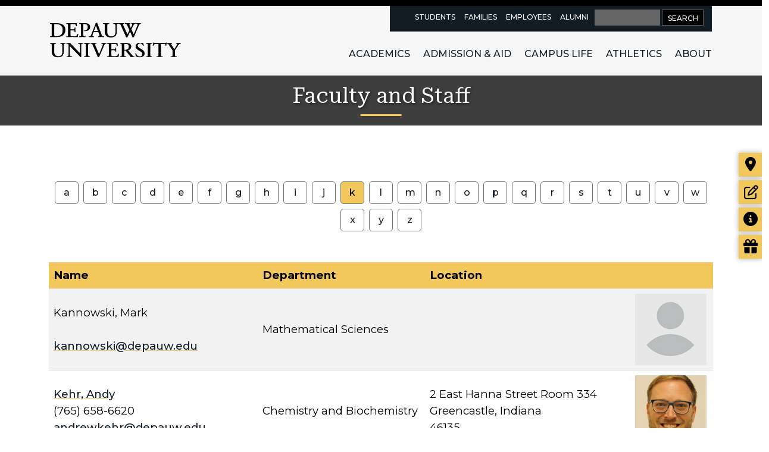

--- FILE ---
content_type: text/html;charset=UTF-8
request_url: https://www.depauw.edu/directories/faculty-and-staff/?section=k
body_size: 11407
content:

<!DOCTYPE html>
<html lang="en">
 <!--[if lt IE 7 ]> <html lang="en" class="no-js ie6"> <![endif]-->
<!--[if IE 7 ]>	<html lang="en" class="no-js ie7"> <![endif]-->
<!--[if IE 8 ]>	<html lang="en" class="no-js ie8"> <![endif]-->
<!--[if IE 9 ]>	<html lang="en" class="no-js ie9"> <![endif]-->
<!--[if (gt IE 9)|!(IE)]><!--> <html lang="en" class="no-js"> <!--<![endif]--><head>
	
		<!-- Google Tag Manager -->
<script>(function(w,d,s,l,i){w[l]=w[l]||[];w[l].push({'gtm.start':
new Date().getTime(),event:'gtm.js'});var f=d.getElementsByTagName(s)[0],
j=d.createElement(s),dl=l!='dataLayer'?'&l='+l:'';j.async=true;j.src=
'https://www.googletagmanager.com/gtm.js?id='+i+dl;f.parentNode.insertBefore(j,f);
})(window,document,'script','dataLayer','GTM-WFVBFG');</script>
<!-- End Google Tag Manager -->
				
			

		
		<meta charset="utf-8">
		<title>Faculty &amp; Staff Directory - DePauw University</title>
        <meta name="viewport" content="width=device-width, initial-scale=1.0">
		<meta name="keywords" content="DePauw, University, Liberal Arts, School Of Music, College, Admission, Honors, Academic, Academics, Indiana, Art, Athletics, Music" />
		<meta name="description" content="Explore. Collaborate. Innovate. Ranked among the nation’s best liberal arts colleges, DePauw University develops leaders the world needs." />
		
		<meta property="og:site_name" content="DePauw University" />
		<meta property="og:type" content="article" />
    	<meta property="og:url" content="https://www.depauw.edu/https://www.depauw.edu/directories/faculty-and-staff/" />
				
		<link rel="shortcut icon" type="image/x-icon" href="https://www.depauw.edu/dt/css/images/favicon.ico" />
		<link rel="icon" type="image/png" href="https://www.depauw.edu/dt/css/images/favicon-32x32.png" sizes="32x32" />
		<link rel="icon" type="image/png" href="https://www.depauw.edu/dt/css/images/favicon-16x16.png" sizes="16x16" />
		
	
		<!-- App Styles -->
						<link href="https://cdn.jsdelivr.net/npm/bootstrap@5.3.3/dist/css/bootstrap.min.css" rel="stylesheet">
				<link rel="stylesheet" href="https://www.depauw.edu/dt/css/style25.css?v=207" type="text/css" media="all" />
				
					
		<!-- App JS -->		
					
			<script src="https://ajax.googleapis.com/ajax/libs/jquery/1.12.4/jquery.min.js"></script>		
			<script src="https://cdn.jsdelivr.net/npm/bootstrap@5.3.3/dist/js/bootstrap.min.js"></script>
			<script src="https://kit.fontawesome.com/b41e89608b.js" crossorigin="anonymous"></script>	
			<script src="https://www.depauw.edu/js/c24.js?v=207"></script>			
				
				
		
		<script type="text/javascript">
			var _iub = _iub || [];
			_iub.csConfiguration = {"siteId":3743192,"cookiePolicyId":96731201,"lang":"en"};
		</script>
		<script type="text/javascript" src="https://cs.iubenda.com/autoblocking/3743192.js"></script>
		<script type="text/javascript" src="//cdn.iubenda.com/cs/gpp/stub.js"></script>
		<script type="text/javascript" src="//cdn.iubenda.com/cs/iubenda_cs.js" charset="UTF-8" async></script>		
		
	</head>
<meta name="viewport" content="width=device-width, initial-scale=1">
<body id="page_1445" class="page_1445">
						
	<script type="text/javascript">
		
	if (window.timerX) clearInterval(window.timerX);
	window.timerX = setInterval(function() {

	var nextSteps = $('.next-steps').addClass('c-next-steps');  // add unique class

	setTimeout(function() {			
	  $('.c-hero').after(nextSteps); // instert next steps after hero

	  // open off canvas click handlers
	  $('.nav-secondary ul li:nth-child(5) a').on('click', function(e) {
			  
			// close off canvas click handler
		  	$('.c-off-canvas__close').on('click', function(e) {				
			 
			 			  
				e.preventDefault();
				offCanvasClose();
			  
				//Remove the flyout content four seconds after the flyout closes
				setTimeout(function() {			 
			  		$('.c-off-canvas').remove();
				 }, 400);
				 
		  });
			  
			//Removing the mini rfi form at the bottom of the admission and boulder pages
						 
				$('.rfi-wrapper').remove(); 
			  
			  
			e.preventDefault();
			offCanvasOpen();
		  });
	

		  // disable right click on canvas open elements
		  $('.nav-secondary ul li:nth-child(3) a').bind("contextmenu",function(e){
			return false;
		  });
		}, 150);



		clearInterval(window.timerX);

	}, 100);

	function offCanvasOpen() {
	  scrollPos = $(document).scrollTop(); // store scroll position

	  $('.c-off-canvas').css('top', scrollPos);

	  if ($('.c-off-canvas').hasClass('a-canvas-slide-out')) {
		$('.c-off-canvas').toggleClass('a-canvas-slide-in a-canvas-slide-out');
		$('html, body').addClass('js-no-scroll');
	  } else {
		$('html, body').addClass('js-no-scroll');
		$('.c-off-canvas').addClass('a-canvas-slide-in');
	  }
	}

	function offCanvasClose() {
	  $('html, body').removeClass('js-no-scroll');
	  $('.c-off-canvas').toggleClass('a-canvas-slide-in a-canvas-slide-out');
	}
	// escape key to close canvas overlay
	$(document).one('keyup', function(e) {
	  if (e.keyCode === 27) offCanvasClose(e); // esc
	});
	</script>


<style>
	
	.c-hero{position:relative;height:480px;padding-top:140px;display:-webkit-box;display:-ms-flexbox;display:flex;-webkit-box-orient:vertical;-webkit-box-direction:normal;-ms-flex-direction:column;flex-direction:column;-webkit-box-pack:center;-ms-flex-pack:center;justify-content:center;-webkit-box-align:center;-ms-flex-align:center;align-items:center;background-image:url(https://www.depauw.edu/files/resources/home-header-sunset.jpg);background-position:center center;background-size:cover}@media (min-width:768px){.c-hero{height:75vh;padding-top:200px}}@media (min-width:960px){.c-hero{height:85vh;padding-top:120px}}.c-hero::before{content:'';position:absolute;width:100%;height:240px;top:0;left:0;background:#000;background:-webkit-gradient(linear,left top,left bottom,from(black),to(rgba(255,255,255,0)));background:linear-gradient(180deg,#000 0,rgba(255,255,255,0) 100%)}.c-hero__link-wrap{text-decoration:none!important}.c-hero__link-wrap:hover h1,.c-hero__link-wrap:hover h2{text-transform:uppercase;text-decoration:none!important;text-shadow:2px 2px 1px #000,0 0 2px #ffcf01,0 0 5px #ffcf01,0 0 10px #ffcf01,0 0 20px #ffcf01}.c-hero__container{max-width:800px;padding:1em;margin:0 18px;text-align:center;background-color:rgba(10,10,10,.6)}@media (min-width:768px){.c-hero__container{margin:0 auto;max-width:480px}}@media (min-width:960px){.c-hero__container{max-width:800px}}.c-hero__container h1,.c-hero__container h2{color:#fff;text-transform:uppercase;text-shadow:2px 2px 0 #010101;text-decoration:none!important;-webkit-transition:all .12s ease-in-out;transition:all .12s ease-in-out}@media (min-width:768px){.c-hero__container h1,.c-hero__container h2{text-shadow:2px 2px 0 #010101}}.c-hero__container h1{font-size:36px;line-height:34px;margin-bottom:20px}@media (min-width:768px){.c-hero__container h1{font-size:54px;line-height:52px}}@media (min-width:960px){.c-hero__container h1{font-size:72px;line-height:68px}}.c-hero__container h2{display:inline-block;font-size:22px;line-height:27px;border-bottom:.1em solid #fff;-webkit-box-shadow:0 2px #000;box-shadow:0 2px #000}@media (min-width:768px){.c-hero__container h2{font-size:36px;line-height:34px}}@media (min-width:960px){.c-hero__container h2{font-size:48px;line-height:44px;margin-bottom:0}}.c-hero__container h2 span{font-size:32px;line-height:0}@media (min-width:768px){.c-hero__container h2 span{font-size:52px;line-height:0}}@media (min-width:960px){.c-hero__container h2 span{font-size:70px;line-height:0}}

.c-off-canvas{background-color:#010101;position:fixed!important;overflow-y:scroll;-webkit-overflow-scrolling:touch;display:-webkit-box;display:-ms-flexbox;display:flex;-webkit-box-orient:vertical;-webkit-box-direction:normal;-ms-flex-direction:column;flex-direction:column;height:100vh;width:100vw;top:0!important;right:-100vw;z-index:99}@media (min-width:768px){.c-off-canvas{-webkit-box-orient:horizontal;-webkit-box-direction:normal;-ms-flex-direction:row;flex-direction:row}}.c-off-canvas__close{-webkit-transform:rotate(-45deg);transform:rotate(-45deg);position:absolute;cursor:pointer}.c-off-canvas__close::after,.c-off-canvas__close::before{content:"";position:absolute;top:0;width:5px;height:18px}.c-off-canvas__close::after{-webkit-transform:rotate(90deg);transform:rotate(90deg)}.c-off-canvas__close--white{display:inline;right:28px}.c-off-canvas__close--white::after,.c-off-canvas__close--white::before{background-color:#fff}@media (min-width:768px){.c-off-canvas__close--white{display:none}}.c-off-canvas__close--black{display:none;right:44px}.c-off-canvas__close--black::after,.c-off-canvas__close--black::before{background-color:#010101}@media (min-width:768px){.c-off-canvas__close--black{display:inline}}.c-off-canvas__block-left,.c-off-canvas__block-right{position:relative;display:block;padding:1em .66rem}@media (min-width:768px){.c-off-canvas__block-left,.c-off-canvas__block-right{display:-webkit-box;display:-ms-flexbox;display:flex;height:100%;padding:1em 1em}}@media (min-width:960px){.c-off-canvas__block-left,.c-off-canvas__block-right{padding:2em 2em}}.c-off-canvas__block-left{background-color:#010101;width:100%}@media (min-width:768px){.c-off-canvas__block-left{width:45vw;-webkit-box-pack:end;-ms-flex-pack:end;justify-content:flex-end}}@media (min-width:960px){.c-off-canvas__block-left{width:37vw}}.c-off-canvas__block-right{background-color:#fbcf02;width:100%;padding-bottom:72px}@media (min-width:768px){.c-off-canvas__block-right{width:55vw;padding-bottom:inherit;-webkit-box-pack:start;-ms-flex-pack:start;justify-content:flex-start}}@media (min-width:960px){.c-off-canvas__block-right{width:63vw}}.c-off-canvas__block-left-inner{max-width:400px;padding:.66rem}.c-off-canvas__block-left-inner .logo{max-width:256px;margin-top:38px}@media (min-width:768px){.c-off-canvas__block-left-inner .logo{margin-top:19px}}.c-off-canvas__block-right-inner{max-width:720px;display:-webkit-box;display:-ms-flexbox;display:flex;-webkit-box-orient:vertical;-webkit-box-direction:normal;-ms-flex-direction:column;flex-direction:column;-webkit-box-pack:center;-ms-flex-pack:center;justify-content:center}@media (min-width:960px){.c-off-canvas__block-right-inner{margin-left:4.5vw}}.c-off-canvas__content{margin-top:2.2em}@media (min-width:768px){.c-off-canvas__content{margin-top:3.3em}}.c-off-canvas__content h1{margin-bottom:9px;font-size:36px}@media (min-width:768px){.c-off-canvas__content h1{font-size:54px}}.c-off-canvas__content p{font-size:16px;margin:1em 0}@media (min-width:768px){.c-off-canvas__content p{font-size:18px}}.c-off-canvas__form{width:100%;max-width:720px;color:#010101;font-size:16px}.c-off-canvas__form .form_question{max-width:680px;margin:0}.c-off-canvas__form .form_question input,.c-off-canvas__form .form_question select{background-color:#fff;width:100%;max-width:680px;border:1px solid #010101;height:42px;padding:6px 6px 6px 12px;-webkit-appearance:none;-moz-appearance:none;appearance:none;border-radius:0}.c-off-canvas__form .form_select .form_responses{position:relative}.c-off-canvas__form .form_select .form_responses::after{content:"\203A";position:absolute;-webkit-transform:rotate(90deg) translateY(-50%);transform:rotate(90deg) translateY(-50%);font-size:32px;font-weight:700;line-height:0;top:50%;right:10px;pointer-events:none}.c-off-canvas__form div.action{padding:1em .5em}.c-off-canvas__form div.action button{width:100%;padding:7px 22px;background-color:#010101;color:#fff;border:none;font-family:futura-pt-condensed,Futura,sans-serif;font-size:24px;display:block;text-transform:uppercase;text-align:center;border:2px solid #010101;-webkit-transition:all .25s ease-in-out;transition:all .25s ease-in-out}@media (min-width:960px){.c-off-canvas__form div.action button{width:auto;display:inline-block}}.c-off-canvas__form div.action button:hover{background-color:transparent;color:#010101}.c-off-canvas__thank-you h1{color:#010101;margin-bottom:9px;font-size:36px}@media (min-width:768px){.c-off-canvas__thank-you h1{font-size:54px}}.c-off-canvas__thank-you p{font-size:16px;margin:1em 0;color:#010101}@media (min-width:768px){.c-off-canvas__thank-you p{font-size:18px}}.c-off-canvas__thank-you a{width:100%;padding:7px 22px;background-color:#010101;color:#fff;border:none;font-family:futura-pt-condensed,Futura,sans-serif;font-size:24px;display:block;text-transform:uppercase;text-align:center;margin-bottom:6px;text-decoration:none;border:2px solid #010101;-webkit-transition:all .25s ease-in-out;transition:all .25s ease-in-out}@media (min-width:960px){.c-off-canvas__thank-you a{margin-right:14px;width:auto;display:inline-block}}.c-off-canvas__thank-you a:hover{background-color:transparent;color:#010101}body,html{overflow-x:hidden;width:100%}.js-no-scroll{overflow:hidden!important;position:absolute!important}@-webkit-keyframes canvas-slide-in{from{right:-100vw}to{right:0}}@keyframes canvas-slide-in{from{right:-100vw}to{right:0}}@-webkit-keyframes canvas-slide-out{from{right:0}to{right:-100vw}}@keyframes canvas-slide-out{from{right:0}to{right:-100vw}}.a-canvas-slide-in{-webkit-animation-name:canvas-slide-in;animation-name:canvas-slide-in;-webkit-animation-duration:.5s;animation-duration:.5s;-webkit-animation-fill-mode:forwards;animation-fill-mode:forwards;-webkit-animation-timing-function:ease-in-out;animation-timing-function:ease-in-out}.a-canvas-slide-out{-webkit-animation-name:canvas-slide-out;animation-name:canvas-slide-out;-webkit-animation-duration:.5s;animation-duration:.5s;-webkit-animation-fill-mode:forwards;animation-fill-mode:forwards;-webkit-animation-timing-function:ease-in-out;animation-timing-function:ease-in-out}

	#form_question_7d92a8ac-194c-4100-b495-3b668feb15be, #form_question_1122c9f1-0118-4f95-b881-c84bc5bf14e3 {display:none;}
	
.wrapper{position:relative}.main>.intro{height:90vh}
    .mini-rfi .error.hidden {display: none;}
	.c-off-canvas .error.hidden {display: none;}
	</style>
	<header class="header">
		<div class="shell">
			<div class="header__content">
				<a href="https://www.depauw.edu/" class="logo" title="DePauw University Homepage">DePauw University</a><!-- /.logo -->

				<div class="header__inner">
					<nav class="nav-utilities" aria-label="Audience">
						<ul>
							
							<li>
								<a href="https://www.depauw.edu/gateways/current-students/" aria-label="current students resources page">Students</a>
							</li>
							<li>
								<a href="https://www.depauw.edu/gateways/parents/" aria-label="families resources page">Families</a>
							</li>

							<li>
								<a href="https://www.depauw.edu/gateways/faculty-staff/" aria-label="faculty and staff resources page">Employees</a>
							</li>

							<li>
								<a href="https://www.depauw.edu/alumni/" aria-label="alumni resources page">Alumni</a>
							</li>
							<li class="nav-search">
								
					<form method="get" action="https://www.depauw.edu/search/">			
						<label for="main__search" class="alt-text">Search</label>
						<input type="text" title="Search" value="" name="q" placeholder="" class="search__field_new" id="main__search" />
						<input type="submit" value="SEARCH" class="search__btn_new">
					</form>
				
							</li>
						</ul>
					</nav><!-- /.nav-utilities -->

					<nav class="nav" aria-label="Primary">
						<ul>
									
							<li>
								<a href="https://www.depauw.edu/academics/">Academics</a>
								
								<!-- Exclude the dropdown for Athletics -->
																
									<div class="dropdown">
										<div class="shell">
												<div class="dropdown__inner">
												<div class="dropdown__content">
													<article class="article-sm">
														<div class="article__image" style="background-image: url('https://www.depauw.edu/images/menu-highlights/academics-lq.jpg'); height: 211px;">
															
														</div><!-- /.article__image -->

														<div class="article__content">
															<h2 class="article__title">Academics</h2>

															<p>Develop the leadership skills, critical thinking and experience necessary to lead in today’s world. Our brilliant faculty and co-curricular liberal arts approach make this transformation possible. </p>

															<div class="article__actions">
																<a href="https://www.depauw.edu/academics/" class="btn btn--default btn--light btn--medium" title="Discover More about Academics">Discover More</a>
															</div><!-- /.article__actions -->
														</div><!-- /.article__content -->

													</article><!-- /.article-sm -->
												</div><!-- /.dropdown__content -->

												<div class="dropdown__aside">
													<div class="submenu">
																													<!-- remove the heading for majors/minors templates -->
															<h3 class="submenu__title">Academics</h3><!-- /.submenu__title -->
																																													<ul>
																																		<li><a href="https://www.depauw.edu/academics/majors-and-minors/">Majors &amp; Minors</a></li>
																																		<li><a href="https://www.depauw.edu/academics/clas/">College of Liberal Arts and Sciences</a></li>
																																		<li><a href="https://www.depauw.edu/academics/creativeschool/">The Creative School</a></li>
																																		<li><a href="https://www.depauw.edu/academics/sbl/">School of Business and Leadership</a></li>
																																		<li><a href="https://www.depauw.edu/academics/music/">The Institute of Music</a></li>
																																		<li><a href="https://www.depauw.edu/academics/honors-fellows-programs/">Honor Scholars &amp; Fellow Programs</a></li>
																																		<li><a href="https://www.depauw.edu/academics/centers/">Centers at DePauw</a></li>
																																		<li><a href="https://www.depauw.edu/academics/academic-resources/">Academic Resources</a></li>
																																		<li><a href="https://www.depauw.edu/academics/centers/hubbard/offcampus/">Study Abroad</a></li>
																																		<li><a href="https://www.depauw.edu/academics/research/">Research</a></li>
																																		<li><a href="https://www.depauw.edu/academics/internships/">Internships</a></li>
																																	</ul>
																
													</div><!-- /.submenu -->
												</div><!-- /.dropdown__aside -->
											</div><!-- /.dropdown__inner -->
										</div><!-- /.shell -->
									</div><!-- /.dropdown -->
								
															</li>
										
							<li>
								<a href="https://www.depauw.edu/admission-aid/">Admission &amp; Aid</a>
								
								<!-- Exclude the dropdown for Athletics -->
																
									<div class="dropdown">
										<div class="shell">
												<div class="dropdown__inner">
												<div class="dropdown__content">
													<article class="article-sm">
														<div class="article__image" style="background-image: url('https://www.depauw.edu/images/menu-highlights/emison-2-lq.jpg'); height: 211px;">
															
														</div><!-- /.article__image -->

														<div class="article__content">
															<h2 class="article__title">Admission &amp; Aid</h2>

															<p>Your college degree is a vital investment in your future. We partner with you and your family to ensure the accessibility of our extraordinary academic and residential programs.</p>

															<div class="article__actions">
																<a href="https://www.depauw.edu/admission-aid/" class="btn btn--default btn--light btn--medium" title="Discover More about Admission &amp; Aid">Discover More</a>
															</div><!-- /.article__actions -->
														</div><!-- /.article__content -->

													</article><!-- /.article-sm -->
												</div><!-- /.dropdown__content -->

												<div class="dropdown__aside">
													<div class="submenu">
																													<!-- remove the heading for majors/minors templates -->
															<h3 class="submenu__title">Admission &amp; Aid</h3><!-- /.submenu__title -->
																																													<ul>
																																		<li><a href="https://www.depauw.edu/admission-aid/apply/">Apply</a></li>
																																		<li><a href="https://www.depauw.edu/admission-aid/scholarships-aid/">Scholarships &amp; Aid</a></li>
																																		<li><a href="https://www.depauw.edu/admission-aid/scholarships-aid/the-depauw-promise/">The DePauw Promise</a></li>
																																		<li><a href="https://www.depauw.edu/admission-aid/visit-events/">Plan Your Visit</a></li>
																																		<li><a href="https://www.depauw.edu/admission-aid/contact-admission/">Contact Admission</a></li>
																																		<li><a href="https://www.depauw.edu/admission-aid/admitted-students/">Admitted Students</a></li>
																																	</ul>
																
													</div><!-- /.submenu -->
												</div><!-- /.dropdown__aside -->
											</div><!-- /.dropdown__inner -->
										</div><!-- /.shell -->
									</div><!-- /.dropdown -->
								
															</li>
										
							<li>
								<a href="https://www.depauw.edu/campus-life/">Campus Life</a>
								
								<!-- Exclude the dropdown for Athletics -->
																
									<div class="dropdown">
										<div class="shell">
												<div class="dropdown__inner">
												<div class="dropdown__content">
													<article class="article-sm">
														<div class="article__image" style="background-image: url('https://www.depauw.edu/images/menu-highlights/campus-lq.jpg'); height: 211px;">
															
														</div><!-- /.article__image -->

														<div class="article__content">
															<h2 class="article__title">Campus Life</h2>

															<p>Experience college life in high definition on our very involved and interconnected campus. With over 100 clubs and organizations plus a continuous calendar of community activities, there is no shortage of opportunity to get involved.</p>

															<div class="article__actions">
																<a href="https://www.depauw.edu/campus-life/" class="btn btn--default btn--light btn--medium" title="Discover More about Campus Life">Discover More</a>
															</div><!-- /.article__actions -->
														</div><!-- /.article__content -->

													</article><!-- /.article-sm -->
												</div><!-- /.dropdown__content -->

												<div class="dropdown__aside">
													<div class="submenu">
																													<!-- remove the heading for majors/minors templates -->
															<h3 class="submenu__title">Campus Life</h3><!-- /.submenu__title -->
																																													<ul>
																																		<li><a href="https://www.depauw.edu/campus-life/activities-and-organizations/">Activities and Organizations</a></li>
																																		<li><a href="https://www.depauw.edu/arts-and-culture/">Performing Arts &amp; Culture</a></li>
																																		<li><a href="https://www.depauw.edu/about/institution/diversity/">Diversity and Inclusion</a></li>
																																		<li><a href="https://www.depauw.edu/campus-life/living-on-campus/">Living on Campus</a></li>
																																		<li><a href="https://www.depauw.edu/campus-life/spiritual-life/">Spiritual Life</a></li>
																																		<li><a href="https://www.depauw.edu/campus-life/greek-life/">Greek Life</a></li>
																																		<li><a href="https://www.depauw.edu/campus-life/wellness/">Wellness</a></li>
																																	</ul>
																
													</div><!-- /.submenu -->
												</div><!-- /.dropdown__aside -->
											</div><!-- /.dropdown__inner -->
										</div><!-- /.shell -->
									</div><!-- /.dropdown -->
								
															</li>
										
							<li>
								<a href=" https://depauwtigers.com/landing/index" target="_blank">Athletics</a>
								
								<!-- Exclude the dropdown for Athletics -->
															</li>
										
							<li>
								<a href="https://www.depauw.edu/about/">About</a>
								
								<!-- Exclude the dropdown for Athletics -->
																
									<div class="dropdown">
										<div class="shell">
												<div class="dropdown__inner">
												<div class="dropdown__content">
													<article class="article-sm">
														<div class="article__image" style="background-image: url('https://www.depauw.edu/images/menu-highlights/dt-academicquad-lq.jpg'); height: 211px;">
															
														</div><!-- /.article__image -->

														<div class="article__content">
															<h2 class="article__title">About DePauw</h2>

															<p>Discover a transformative learning environment that empowers you to be influential; to make a tangible difference on a global scale. Here you won’t just earn an education, you’ll live it.</p>

															<div class="article__actions">
																<a href="https://www.depauw.edu/about/" class="btn btn--default btn--light btn--medium" title="Discover More about About DePauw">Discover More</a>
															</div><!-- /.article__actions -->
														</div><!-- /.article__content -->

													</article><!-- /.article-sm -->
												</div><!-- /.dropdown__content -->

												<div class="dropdown__aside">
													<div class="submenu">
																													<!-- remove the heading for majors/minors templates -->
															<h3 class="submenu__title">About</h3><!-- /.submenu__title -->
																																													<ul>
																																		<li><a href="https://www.depauw.edu/about/president/">President White</a></li>
																																		<li><a href="https://www.depauw.edu/about/institution/">Institution</a></li>
																																		<li><a href="https://www.depauw.edu/about/campus/">Location</a></li>
																																		<li><a href="https://www.depauw.edu/about/history-traditions/">History &amp; Traditions</a></li>
																																		<li><a href="https://www.depauw.edu/about/quick-facts/">Quick Facts</a></li>
																																		<li><a href="https://www.depauw.edu/about/our-community-stories/">Our Community Stories</a></li>
																																	</ul>
																
													</div><!-- /.submenu -->
												</div><!-- /.dropdown__aside -->
											</div><!-- /.dropdown__inner -->
										</div><!-- /.shell -->
									</div><!-- /.dropdown -->
								
															</li>
								
	
						</ul>
					</nav><!-- /.nav -->

					<a href="#" class="btn-menu">
						<span class="alt-text">Button Menu</span>
						<span></span>

						<span></span>

						<span></span>
					</a>
				</div><!-- /.header__inner -->
			</div><!-- /.header__content -->
		</div><!-- /.shell -->
	</header><!-- /.header -->
<nav class="nav-secondary nav-secondary--closed" data-breakpoint="200" aria-label="Action">
	<ul>
		<li>
			<a href="https://www.depauw.edu/admission-aid/visit-events/" aria-label="Visit our campus" class="actionnav-visit">
				<span class="nav__icon">
					<em class="fa fas fa-map-marker"></em>
				</span>

				<span class="nav__content actionnav-visit"  id="dt-actionnav-visit">Visit</span>
			</a>
		</li>
		<li>
			<a href="https://www.depauw.edu/admission-aid/apply/" aria-label="Start or check on the status of an application" class="actionnav-apply">
				<span class="nav__icon">
					<em class="fa fa-pencil-square-o"></em>
				</span>

				<span class="nav__content actionnav-apply"  id="dt-actionnav-apply">Apply</span>
			</a>
		</li>

		<li>
			<a href="https://www.depauw.edu/info/" aria-label="Request more information" class="actionnav-rfi">
				<span class="nav__icon">
					<em class="fa fa-info-circle"></em>
				</span>

				<span class="nav__content actionnav-rfi"  id="dt-actionnav-info">Get&nbsp;Info</span>
			</a>
		</li>

		<li>
			<a href="https://www.givecampus.com/campaigns/38107/donations/new" aria-label="Visit our Giving page">
				<span class="nav__icon">
					<em class="fa fa-gift"></em>
				</span>

				<span class="nav__content"  id="dt-actionnav-give">Give</span>
			</a>
		</li>

		<!--<li>
			<a href="#" role="button" class="nav__link">
				<span class="nav__icon">
					<em class="fa fa-search"></em>
				</span>

				<span class="nav__content">Search</span>
			</a>

				<div class="search">
					<form method="get" action="https://www.depauw.edu/search/">
						<input type="text" title="Search" value="" name="q" placeholder="Search" class="search__field" />
						<input type="submit" value="GO" class="search__btn">
					</form>
				</div>		
		</li> -->
	</ul>
</nav><!-- /.nav-secondary nav-secondary-/-closed -->
<!--back to top button -->
	<button type="button" class="btn btn-warning btn-floating btn-lg" id="btn-back-to-top">
		<i class="bi bi-arrow-up-circle-fill"></i>
	</button>
<!-- /back to top button -->

<!--added for accessibility warning 'Document should have one main landmark-->
<main>

    <section class="herocontainer herocontainer-short">
	<div class="container-fluid g-0">
		<div class="row pt-0">
			<div class="col">

				
				<!-- START BANNER IMAGE -->
									<div class="p-3 text-center mm-hero">
									<div class="container">
						<div class="row p-0">
							<div class="col">
																	<h1>Faculty and Staff</h1>
															</div>
						</div>
					</div>
				</div>
				<!-- /END BANNER IMAGE -->

			</div>
		</div>
	</div>
</section>	

<div id="intro">
	<div class="container pb-4">
	<div class="row">
		
	<!-- START INTRO SECTION -->

	<!-- start sidebar -->
		
	<!-- /end sidebar -->
		
	<!-- start overview section -->
				
		<div class="col-12">
			
			
			
					</div>
	<!-- /end overview section -->
	<!-- /END INTRO SECTION -->
	</div>
	</div>
</div>



<section id="directories mb-5">
    <div class="container">
        <div class="row">
            <div class="col">  
                                    
                <menu class="alphabetcontainer">
    <div class="alphabet-jump">
                <a href="https://www.depauw.edu/directories/faculty-and-staff/?section=a" 
                          class="btn btn-outline-secondary m-1 fixed-width-btn"
                      >a</a>
                <a href="https://www.depauw.edu/directories/faculty-and-staff/?section=b" 
                          class="btn btn-outline-secondary m-1 fixed-width-btn"
                      >b</a>
                <a href="https://www.depauw.edu/directories/faculty-and-staff/?section=c" 
                          class="btn btn-outline-secondary m-1 fixed-width-btn"
                      >c</a>
                <a href="https://www.depauw.edu/directories/faculty-and-staff/?section=d" 
                          class="btn btn-outline-secondary m-1 fixed-width-btn"
                      >d</a>
                <a href="https://www.depauw.edu/directories/faculty-and-staff/?section=e" 
                          class="btn btn-outline-secondary m-1 fixed-width-btn"
                      >e</a>
                <a href="https://www.depauw.edu/directories/faculty-and-staff/?section=f" 
                          class="btn btn-outline-secondary m-1 fixed-width-btn"
                      >f</a>
                <a href="https://www.depauw.edu/directories/faculty-and-staff/?section=g" 
                          class="btn btn-outline-secondary m-1 fixed-width-btn"
                      >g</a>
                <a href="https://www.depauw.edu/directories/faculty-and-staff/?section=h" 
                          class="btn btn-outline-secondary m-1 fixed-width-btn"
                      >h</a>
                <a href="https://www.depauw.edu/directories/faculty-and-staff/?section=i" 
                          class="btn btn-outline-secondary m-1 fixed-width-btn"
                      >i</a>
                <a href="https://www.depauw.edu/directories/faculty-and-staff/?section=j" 
                          class="btn btn-outline-secondary m-1 fixed-width-btn"
                      >j</a>
                <a href="https://www.depauw.edu/directories/faculty-and-staff/?section=k" 
                          class="active btn btn-outline-secondary m-1 fixed-width-btn"
                      >k</a>
                <a href="https://www.depauw.edu/directories/faculty-and-staff/?section=l" 
                          class="btn btn-outline-secondary m-1 fixed-width-btn"
                      >l</a>
                <a href="https://www.depauw.edu/directories/faculty-and-staff/?section=m" 
                          class="btn btn-outline-secondary m-1 fixed-width-btn"
                      >m</a>
                <a href="https://www.depauw.edu/directories/faculty-and-staff/?section=n" 
                          class="btn btn-outline-secondary m-1 fixed-width-btn"
                      >n</a>
                <a href="https://www.depauw.edu/directories/faculty-and-staff/?section=o" 
                          class="btn btn-outline-secondary m-1 fixed-width-btn"
                      >o</a>
                <a href="https://www.depauw.edu/directories/faculty-and-staff/?section=p" 
                          class="btn btn-outline-secondary m-1 fixed-width-btn"
                      >p</a>
                <a href="https://www.depauw.edu/directories/faculty-and-staff/?section=q" 
                          class="btn btn-outline-secondary m-1 fixed-width-btn"
                      >q</a>
                <a href="https://www.depauw.edu/directories/faculty-and-staff/?section=r" 
                          class="btn btn-outline-secondary m-1 fixed-width-btn"
                      >r</a>
                <a href="https://www.depauw.edu/directories/faculty-and-staff/?section=s" 
                          class="btn btn-outline-secondary m-1 fixed-width-btn"
                      >s</a>
                <a href="https://www.depauw.edu/directories/faculty-and-staff/?section=t" 
                          class="btn btn-outline-secondary m-1 fixed-width-btn"
                      >t</a>
                <a href="https://www.depauw.edu/directories/faculty-and-staff/?section=u" 
                          class="btn btn-outline-secondary m-1 fixed-width-btn"
                      >u</a>
                <a href="https://www.depauw.edu/directories/faculty-and-staff/?section=v" 
                          class="btn btn-outline-secondary m-1 fixed-width-btn"
                      >v</a>
                <a href="https://www.depauw.edu/directories/faculty-and-staff/?section=w" 
                          class="btn btn-outline-secondary m-1 fixed-width-btn"
                      >w</a>
                <a href="https://www.depauw.edu/directories/faculty-and-staff/?section=x" 
                          class="btn btn-outline-secondary m-1 fixed-width-btn"
                      >x</a>
                <a href="https://www.depauw.edu/directories/faculty-and-staff/?section=y" 
                          class="btn btn-outline-secondary m-1 fixed-width-btn"
                      >y</a>
                <a href="https://www.depauw.edu/directories/faculty-and-staff/?section=z" 
                          class="btn btn-outline-secondary m-1 fixed-width-btn"
                      >z</a>
            </div>
</menu>            </div>
        </div>
        
        <div class="row">
            <div class="col table-responsive-md">
                <table class="table table-striped table-hover align-middle">
                
                                        <thead style="--bs-table-bg: #f2c75c; color: #111c24 !important;">
                        <tr>
                            <th>Name</th>
                            <th>Department</th>
                            <th>Location</th>
                            <th>&nbsp;</th>
                        </tr>
                    </thead>
                    		
                    <tr>
                        <td>
                                                        Kannowski, Mark<br />
                                                        <br />
                                                        <a href="mailto:kannowski@depauw.edu" class="email">kannowski@depauw.edu</a>
                                                                                </td>
                        <td>
                                                                                                Mathematical Sciences                                                                                    </td>
                        <td>
                        	
                        </td>
                        <td>
                                                        <img style="max-height: 120px;" class="img-fluid d-none d-lg-block" src="https://www.depauw.edu/images/avatar-generic-whitebkg_150x150.jpg" alt="portrait" />
                                                    </td>
                    </tr>
                    		
                    <tr>
                        <td>
                                                        <a href="https://www.depauw.edu/directories/detail/91856542373982/">Kehr, Andy</a><br />
                                                         (765) 658-6620<br />
                                                        <a href="mailto:andrewkehr@depauw.edu" class="email">andrewkehr@depauw.edu</a>
                                                                                </td>
                        <td>
                                                                                                Chemistry and Biochemistry                                                                                    </td>
                        <td>
                                                    2 East Hanna Street Room 334<br />
                            Greencastle, Indiana<br />
                            46135                        	
                        </td>
                        <td>
                                                        <img style="max-height: 120px;" class="img-fluid d-none d-lg-block" src="https://www.depauw.edu/images/profiles/000744038.jpg" alt="portrait" />
                                                    </td>
                    </tr>
                    		
                    <tr>
                        <td>
                                                        Kehr, Jacqueline<br />
                                                        <br />
                                                        <a href="mailto:jacquelinekehr@depauw.edu" class="email">jacquelinekehr@depauw.edu</a>
                                                                                </td>
                        <td>
                                                                                                <a href="https://www.depauw.edu/offices/academic-affairs/">Academic Affairs</a>
                                                                                    </td>
                        <td>
                                                    313 South Locust Street<br />
                            Greencastle, Indiana<br />
                            46135                        	
                        </td>
                        <td>
                                                        <img style="max-height: 120px;" class="img-fluid d-none d-lg-block" src="https://www.depauw.edu/images/avatar-generic-whitebkg_150x150.jpg" alt="portrait" />
                                                    </td>
                    </tr>
                    		
                    <tr>
                        <td>
                                                        Keith, Rose<br />
                                                        <br />
                                                        <a href="mailto:rosekeith@depauw.edu" class="email">rosekeith@depauw.edu</a>
                                                                                </td>
                        <td>
                                                                                                Biology                                                                                    </td>
                        <td>
                                                    1 East Hanna Street Room 214<br />
                            Greencastle, Indiana<br />
                            46135                        	
                        </td>
                        <td>
                                                        <img style="max-height: 120px;" class="img-fluid d-none d-lg-block" src="https://www.depauw.edu/images/avatar-generic-whitebkg_150x150.jpg" alt="portrait" />
                                                    </td>
                    </tr>
                    		
                    <tr>
                        <td>
                                                        Keller, Rick<br />
                                                         (765) 658-5555<br />
                                                        <a href="mailto:rkeller@depauw.edu" class="email">rkeller@depauw.edu</a>
                                                                                </td>
                        <td>
                                                                                                <a href="https://www.depauw.edu/studentlife/campus-safety/publicsafety/">Public Safety</a>
                                                                                    </td>
                        <td>
                                                    7 East Larabee Street 013-C<br />
                            Greencastle, Indiana<br />
                            46135                        	
                        </td>
                        <td>
                                                        <img style="max-height: 120px;" class="img-fluid d-none d-lg-block" src="https://www.depauw.edu/images/avatar-generic-whitebkg_150x150.jpg" alt="portrait" />
                                                    </td>
                    </tr>
                    		
                    <tr>
                        <td>
                                                        Kells, Brady<br />
                                                        <br />
                                                        <a href="mailto:bradykells@depauw.edu" class="email">bradykells@depauw.edu</a>
                                                                                </td>
                        <td>
                                                                                                <a href=" https://depauwtigers.com/landing/index">Athletics</a>
                                                                                    </td>
                        <td>
                                                    313 South Locust Street<br />
                            Greencastle, Indiana<br />
                            46135                        	
                        </td>
                        <td>
                                                        <img style="max-height: 120px;" class="img-fluid d-none d-lg-block" src="https://www.depauw.edu/images/avatar-generic-whitebkg_150x150.jpg" alt="portrait" />
                                                    </td>
                    </tr>
                    		
                    <tr>
                        <td>
                                                        Kenney, Jeff<br />
                                                        <br />
                                                        <a href="mailto:jkenney@depauw.edu" class="email">jkenney@depauw.edu</a>
                                                                                </td>
                        <td>
                                                                                                Religious Studies                                                                                    </td>
                        <td>
                                                    7 East Larabee Street Room 308<br />
                            Greencastle, Indiana<br />
                            46135                        	
                        </td>
                        <td>
                                                        <img style="max-height: 120px;" class="img-fluid d-none d-lg-block" src="https://www.depauw.edu/images/avatar-generic-whitebkg_150x150.jpg" alt="portrait" />
                                                    </td>
                    </tr>
                    		
                    <tr>
                        <td>
                                                        Kertzman, Mary<br />
                                                        <br />
                                                        <a href="mailto:kertzman@depauw.edu" class="email">kertzman@depauw.edu</a>
                                                                                </td>
                        <td>
                                                                                                Physics and Astronomy                                                                                    </td>
                        <td>
                                                    313 South Locust Street<br />
                            Greencastle, Indiana<br />
                            46135                        	
                        </td>
                        <td>
                                                        <img style="max-height: 120px;" class="img-fluid d-none d-lg-block" src="https://www.depauw.edu/images/avatar-generic-whitebkg_150x150.jpg" alt="portrait" />
                                                    </td>
                    </tr>
                    		
                    <tr>
                        <td>
                                                        <a href="https://www.depauw.edu/directories/detail/1660864182417/">Kim, Jin</a><br />
                                                         (765) 658-1093<br />
                                                        <a href="mailto:jkim@depauw.edu" class="email">jkim@depauw.edu</a>
                                                                                </td>
                        <td>
                                                                                                <a href=" https://www.depauw.edu/it/">Information Services</a>
                                                                                    </td>
                        <td>
                                                    405 South Indiana Street Room 122<br />
                            Greencastle, Indiana<br />
                            46135                        	
                        </td>
                        <td>
                                                        <img style="max-height: 120px;" class="img-fluid d-none d-lg-block" src="https://www.depauw.edu/images/profiles/13453.jpg" alt="portrait" />
                                                    </td>
                    </tr>
                                        <thead style="--bs-table-bg: #f2c75c; color: #111c24 !important;">
                        <tr>
                            <th>Name</th>
                            <th>Department</th>
                            <th>Location</th>
                            <th>&nbsp;</th>
                        </tr>
                    </thead>
                    		
                    <tr>
                        <td>
                                                        Kingsley, Robert<br />
                                                        <br />
                                                        <a href="mailto:kingsley@depauw.edu" class="email">kingsley@depauw.edu</a>
                                                                                </td>
                        <td>
                                                                                                Art and Art History                                                                                    </td>
                        <td>
                        	
                        </td>
                        <td>
                                                        <img style="max-height: 120px;" class="img-fluid d-none d-lg-block" src="https://www.depauw.edu/images/profiles/1054.jpg" alt="portrait" />
                                                    </td>
                    </tr>
                    		
                    <tr>
                        <td>
                                                        <a href="https://www.depauw.edu/directories/detail/1267901223030/">Kinney, Kevin</a><br />
                                                         (765) 658-6399<br />
                                                        <a href="mailto:kkinney@depauw.edu" class="email">kkinney@depauw.edu</a>
                                                                                </td>
                        <td>
                                                                                                Biology                                                                                    </td>
                        <td>
                                                    1 East Hanna Street Room 132A<br />
                            Greencastle, Indiana<br />
                            46135                        	
                        </td>
                        <td>
                                                        <img style="max-height: 120px;" class="img-fluid d-none d-lg-block" src="https://www.depauw.edu/images/profiles/000010270.jpg" alt="portrait" />
                                                    </td>
                    </tr>
                    		
                    <tr>
                        <td>
                                                        Kinney, Becky<br />
                                                         (765) 658-4775<br />
                                                        <a href="mailto:rebeccakinney@depauw.edu" class="email">rebeccakinney@depauw.edu</a>
                                                                                </td>
                        <td>
                                                                                                <a href="https://www.depauw.edu/offices/academic-affairs/">Academic Affairs</a>
                                                                                    </td>
                        <td>
                                                    1 East Hanna Street<br />
                            Greencastle, Indiana<br />
                            46135                        	
                        </td>
                        <td>
                                                        <img style="max-height: 120px;" class="img-fluid d-none d-lg-block" src="https://www.depauw.edu/images/avatar-generic-whitebkg_150x150.jpg" alt="portrait" />
                                                    </td>
                    </tr>
                    		
                    <tr>
                        <td>
                                                        <a href="https://www.depauw.edu/directories/detail/1949135784732/">Kirchgassner, Brooks</a><br />
                                                        <br />
                                                        <a href="mailto:brookskirchgassner@depauw.edu" class="email">brookskirchgassner@depauw.edu</a>
                                                                                </td>
                        <td>
                                                                                                Political Science                                                                                    </td>
                        <td>
                                                    Room 103 1 East Olive Street<br />
                            Greencastle, Indiana<br />
                            46135                        	
                        </td>
                        <td>
                                                        <img style="max-height: 120px;" class="img-fluid d-none d-lg-block" src="https://www.depauw.edu/images/profiles/15788.jpg" alt="portrait" />
                                                    </td>
                    </tr>
                    		
                    <tr>
                        <td>
                                                        <a href="https://www.depauw.edu/directories/detail/1346296284045/">Klaus, Carrie</a><br />
                                                         (765) 658-6568<br />
                                                        <a href="mailto:cklaus@depauw.edu" class="email">cklaus@depauw.edu</a>
                                                                                </td>
                        <td>
                                                                                                Global French Studies                                                                                    </td>
                        <td>
                                                    400 South Locust Street Room 011<br />
                            Greencastle, Indiana<br />
                            46135                        	
                        </td>
                        <td>
                                                        <img style="max-height: 120px;" class="img-fluid d-none d-lg-block" src="https://www.depauw.edu/images/profiles/10905.jpg" alt="portrait" />
                                                    </td>
                    </tr>
                    		
                    <tr>
                        <td>
                                                        Knudsen Langdoc, Maureen<br />
                                                        <br />
                                                        <a href="mailto:mklangdoc@depauw.edu" class="email">mklangdoc@depauw.edu</a>
                                                                                </td>
                        <td>
                                                                                                <a href="https://www.depauw.edu/studentaffairs/">Student Affairs</a>
                                                                                    </td>
                        <td>
                                                    408 South Locust Street<br />
                            Greencastle, Indiana<br />
                            46135                        	
                        </td>
                        <td>
                                                        <img style="max-height: 120px;" class="img-fluid d-none d-lg-block" src="https://www.depauw.edu/images/avatar-generic-whitebkg_150x150.jpg" alt="portrait" />
                                                    </td>
                    </tr>
                    		
                    <tr>
                        <td>
                                                        Komives, Alexander<br />
                                                         (765) 658-4657<br />
                                                        <a href="mailto:akomives@depauw.edu" class="email">akomives@depauw.edu</a>
                                                                                </td>
                        <td>
                                                                                                Physics and Astronomy                                                                                    </td>
                        <td>
                                                    2 East Hanna Street<br />
                            Greencastle, Indiana<br />
                            46135                        	
                        </td>
                        <td>
                                                        <img style="max-height: 120px;" class="img-fluid d-none d-lg-block" src="https://www.depauw.edu/images/avatar-generic-whitebkg_150x150.jpg" alt="portrait" />
                                                    </td>
                    </tr>
                    		
                    <tr>
                        <td>
                                                        <a href="https://www.depauw.edu/directories/detail/1112592582468/">Kuecker, Glen</a><br />
                                                         (765) 658-1039<br />
                                                        <a href="mailto:gkuecker@depauw.edu" class="email">gkuecker@depauw.edu</a>
                                                                                </td>
                        <td>
                                                                                                Peace and Conflict Studies                                                                                    </td>
                        <td>
                                                    7 East Larabee Street Room 221<br />
                            Greencastle, Indiana<br />
                            46135                        	
                        </td>
                        <td>
                                                        <img style="max-height: 120px;" class="img-fluid d-none d-lg-block" src="https://www.depauw.edu/images/profiles/9012.jpg" alt="portrait" />
                                                    </td>
                    </tr>
                    		
                    <tr>
                        <td>
                                                        <a href="https://www.depauw.edu/directories/detail/1835308625274/">Kuo, Ming-Hui</a><br />
                                                        <br />
                                                        <a href="mailto:ming-huikuo@depauw.edu" class="email">ming-huikuo@depauw.edu</a>
                                                                                    <br /><a href="http://www.minghuikuo.com" class="web" target="_blank" aria-label="Kuo, Ming-Hui Personal Website">Personal Website</a>
                                                    </td>
                        <td>
                                                                                                Music                                                                                    </td>
                        <td>
                                                    600 South Locust Street Room 170<br />
                            Greencastle, Indiana<br />
                            46135                        	
                        </td>
                        <td>
                                                        <img style="max-height: 120px;" class="img-fluid d-none d-lg-block" src="https://www.depauw.edu/images/profiles/14866.jpg" alt="portrait" />
                                                    </td>
                    </tr>
                                        <thead style="--bs-table-bg: #f2c75c; color: #111c24 !important;">
                        <tr>
                            <th>Name</th>
                            <th>Department</th>
                            <th>Location</th>
                            <th>&nbsp;</th>
                        </tr>
                    </thead>
                    		
                    <tr>
                        <td>
                                                        Kwas, Amy<br />
                                                         (765) 658-4215<br />
                                                        <a href="mailto:amykwas@depauw.edu" class="email">amykwas@depauw.edu</a>
                                                                                </td>
                        <td>
                                                                                                <a href="https://www.depauw.edu/alumni/giving/">Development</a>
                                                                                    </td>
                        <td>
                                                    201 East Seminary Street<br />
                            Greencastle, Indiana<br />
                            46135                        	
                        </td>
                        <td>
                                                        <img style="max-height: 120px;" class="img-fluid d-none d-lg-block" src="https://www.depauw.edu/images/profiles/29154.jpg" alt="portrait" />
                                                    </td>
                    </tr>
                      
                </table>
            </div>
        </div>
        
        <div class="row">
            <div class="col">
                              
                <menu class="alphabetcontainer">
    <div class="alphabet-jump">
                <a href="https://www.depauw.edu/directories/faculty-and-staff/?section=a" 
                          class="btn btn-outline-secondary m-1 fixed-width-btn"
                      >a</a>
                <a href="https://www.depauw.edu/directories/faculty-and-staff/?section=b" 
                          class="btn btn-outline-secondary m-1 fixed-width-btn"
                      >b</a>
                <a href="https://www.depauw.edu/directories/faculty-and-staff/?section=c" 
                          class="btn btn-outline-secondary m-1 fixed-width-btn"
                      >c</a>
                <a href="https://www.depauw.edu/directories/faculty-and-staff/?section=d" 
                          class="btn btn-outline-secondary m-1 fixed-width-btn"
                      >d</a>
                <a href="https://www.depauw.edu/directories/faculty-and-staff/?section=e" 
                          class="btn btn-outline-secondary m-1 fixed-width-btn"
                      >e</a>
                <a href="https://www.depauw.edu/directories/faculty-and-staff/?section=f" 
                          class="btn btn-outline-secondary m-1 fixed-width-btn"
                      >f</a>
                <a href="https://www.depauw.edu/directories/faculty-and-staff/?section=g" 
                          class="btn btn-outline-secondary m-1 fixed-width-btn"
                      >g</a>
                <a href="https://www.depauw.edu/directories/faculty-and-staff/?section=h" 
                          class="btn btn-outline-secondary m-1 fixed-width-btn"
                      >h</a>
                <a href="https://www.depauw.edu/directories/faculty-and-staff/?section=i" 
                          class="btn btn-outline-secondary m-1 fixed-width-btn"
                      >i</a>
                <a href="https://www.depauw.edu/directories/faculty-and-staff/?section=j" 
                          class="btn btn-outline-secondary m-1 fixed-width-btn"
                      >j</a>
                <a href="https://www.depauw.edu/directories/faculty-and-staff/?section=k" 
                          class="active btn btn-outline-secondary m-1 fixed-width-btn"
                      >k</a>
                <a href="https://www.depauw.edu/directories/faculty-and-staff/?section=l" 
                          class="btn btn-outline-secondary m-1 fixed-width-btn"
                      >l</a>
                <a href="https://www.depauw.edu/directories/faculty-and-staff/?section=m" 
                          class="btn btn-outline-secondary m-1 fixed-width-btn"
                      >m</a>
                <a href="https://www.depauw.edu/directories/faculty-and-staff/?section=n" 
                          class="btn btn-outline-secondary m-1 fixed-width-btn"
                      >n</a>
                <a href="https://www.depauw.edu/directories/faculty-and-staff/?section=o" 
                          class="btn btn-outline-secondary m-1 fixed-width-btn"
                      >o</a>
                <a href="https://www.depauw.edu/directories/faculty-and-staff/?section=p" 
                          class="btn btn-outline-secondary m-1 fixed-width-btn"
                      >p</a>
                <a href="https://www.depauw.edu/directories/faculty-and-staff/?section=q" 
                          class="btn btn-outline-secondary m-1 fixed-width-btn"
                      >q</a>
                <a href="https://www.depauw.edu/directories/faculty-and-staff/?section=r" 
                          class="btn btn-outline-secondary m-1 fixed-width-btn"
                      >r</a>
                <a href="https://www.depauw.edu/directories/faculty-and-staff/?section=s" 
                          class="btn btn-outline-secondary m-1 fixed-width-btn"
                      >s</a>
                <a href="https://www.depauw.edu/directories/faculty-and-staff/?section=t" 
                          class="btn btn-outline-secondary m-1 fixed-width-btn"
                      >t</a>
                <a href="https://www.depauw.edu/directories/faculty-and-staff/?section=u" 
                          class="btn btn-outline-secondary m-1 fixed-width-btn"
                      >u</a>
                <a href="https://www.depauw.edu/directories/faculty-and-staff/?section=v" 
                          class="btn btn-outline-secondary m-1 fixed-width-btn"
                      >v</a>
                <a href="https://www.depauw.edu/directories/faculty-and-staff/?section=w" 
                          class="btn btn-outline-secondary m-1 fixed-width-btn"
                      >w</a>
                <a href="https://www.depauw.edu/directories/faculty-and-staff/?section=x" 
                          class="btn btn-outline-secondary m-1 fixed-width-btn"
                      >x</a>
                <a href="https://www.depauw.edu/directories/faculty-and-staff/?section=y" 
                          class="btn btn-outline-secondary m-1 fixed-width-btn"
                      >y</a>
                <a href="https://www.depauw.edu/directories/faculty-and-staff/?section=z" 
                          class="btn btn-outline-secondary m-1 fixed-width-btn"
                      >z</a>
            </div>
</menu>            </div>
        </div>
    </div>
</section>                
	



















</div>
</div>
</div>
</div>
</div>
</div>


<!-- START RFI -->
<!-- /END RFI -->

<!-- Ending accessibility tag added for 'Document should have one main landmark -->
</main>

<!-- START FOOTER -->
	
	<footer class="footer">
		<div class="shell">
			<div class="footer__inner">
				<div class="footer__cols">
					<div class="footer__col footer__col--size1">
						<a href="https://www.depauw.edu/" class="footer__logo"><span class="alt-text">DePauw University</span></a>

						<div class="socials">
							<ul>
																	<li><a href="http://www.facebook.com/DePauwUniversity" target="_blank"><img src="https://www.depauw.edu/images/social/social-icons-30x30-eee-fb.png" width="30px" height="auto" alt="Like Us On Facebook" /></a></li>
																	<li><a href="https://www.instagram.com/depauwu/ " target="_blank"><img src="https://www.depauw.edu/images/social/social-icons-30x30-eee-ig.png" width="30px" height="auto" alt="Gram us on Instagram" /></a></li>
																	<li><a href="https://www.youtube.com/user/DePauwUniversity" target="_blank"><img src="https://www.depauw.edu/images/social/social-icons-30x30-eee-yt.png" width="30px" height="auto" alt="Watch Us On Youtube" /></a></li>
																	<li><a href="https://www.linkedin.com/school/depauw-university/" target="_blank"><img src="https://www.depauw.edu/images/social/social-icons-30x30-eee-lin.png" width="30px" height="auto" alt="Follow Us on LinkedIn" /></a></li>
																	<li><a href="https://www.tiktok.com/@depauwu" target="_blank"><img src="https://www.depauw.edu/images/social/social-icons-30x30-eee-tt.png" width="30px" height="auto" alt="Follow us on TikTok" /></a></li>
									
							</ul>
						</div><!-- /.socials -->

						<div class="contacts">
							<p>
								DePauw University <br>
								<!--P.O. Box 37 <br>-->
								204 E. Seminary<br>
								Greencastle, Indiana 46135-0037 <br>
								Phone

								<a href="tel:765-658-4800" class="footer__phone">(765) 658-4800</a>
							</p>
						</div><!-- /.contacts -->
					</div><!-- /.footer__col -->

					<div class="footer__col footer__col--size2">
					
					</div><!-- /.footer__col -->

					<div class="footer__col footer__col--size3">
						<div class="footer__about">
							<nav class="footer__nav" aria-label="Footer-First">
								<ul>
																		<li>
										<a href="https://www.depauw.edu/academics/">Academics</a>
									</li>
																		<li>
										<a href="https://www.depauw.edu/admission-aid/">Admission &amp; Aid</a>
									</li>
																		<li>
										<a href="https://www.depauw.edu/campus-life/">Campus Life</a>
									</li>
																		<li>
										<a href=" https://depauwtigers.com/landing/index" target="_blank">Athletics</a>
									</li>
																		<li>
										<a href="https://www.depauw.edu/about/">About</a>
									</li>
																		<li>
												<a href="https://www.depauw.edu/about/president/planning/" target="_blank" id="dt-footer-splink" aria-label="DePauw's Strategic Plan">Strategic Plan</a>
											</li>
								</ul>
							</nav><!-- /.footer__nav -->

							<div class="footer__about-inner">
								<div class="footer__navs-sm">
									<nav class="footer__nav footer__nav--sm" aria-label="Footer-Second">
										<ul>
											<li>
												<a href="https://www.depauw.edu/directories/university-offices/" id="dt-footer-dirlink" aria-label="University Directories">Directories</a>
											</li>

											<li>
												<a href="https://www.depauw.edu/library/" id="dt-footer-liblink" aria-label="University Libraries">Library</a>
											</li>
											<!--
											<li>
												<a href="https://www.depauw.edu/calendar/" id="dt-footer-callink">Calendar</a>
											</li>
											-->
											<li>
												<a href="https://depauw.campuslabs.com/engage/events/" id="dt-footer-cllink" aria-label="University Events">Events</a>
											</li>
											<li>
												<a href="https://www.depauw.edu/stories/category/news/" id="dt-footer-newslink" aria-label="University News">News</a>
											</li>
										</ul>
									</nav><!-- /.footer__nav -->

									<nav class="footer__nav footer__nav--sm" aria-label="Footer-Third">
										<ul>
											<li>
												<a href="https://www.depauw.edu/offices/human-resources/" target="_blank" id="dt-footer-employment" aria-label="University Human Resources">Employment</a>
											</li>
											<li>											
												<a href="https://moodle.depauw.edu" target="_blank" id="dt-footer-moodlelink" aria-label="University Moodle">Moodle</a>
											</li>

											<li>
												<a href="https://my.depauw.edu" id="dt-footer-elink" aria-label="University E-Services">E-Services</a>
											</li>

											<li>
												<a href="https://accounts.google.com/v3/signin/identifier?dsh=S-183831576%3A1683897676219023&continue=https%3A%2F%2Fmail.google.com%2Fmail%2F&hd=depauw.edu&ifkv=Af_xneEAWEXIZP801qLrv7bfTkKdBs5htMdCKaTwoDPxjglzS38if6nglcI8VE5v3jHa5jVKJf2J&ltmpl=default&rip=1&sacu=1&service=mail&flowName=GlifWebSignIn&flowEntry=ServiceLogin" target="_blank" id="dt-footer-galink" aria-label="University Google Apps">Google Apps</a>
											</li>
										</ul>
									</nav><!-- /.footer__nav -->
								</div><!-- /.footer__navs-sm -->

								<div class="footer__actions">
									<a href="https://www.depauw.edu/admission-aid/visit-events/" class="btn btn--default btn--yellow btn--large btn--block" id="dt-footer-visitlink">
										<i class="fa fa-map-marker"></i>

										Schedule a visit
									</a>
								</div><!-- /.footer__actions -->
							</div><!-- /.footer__about-inner -->
						</div><!-- /.footer__about -->
					</div><!-- /.footer__col -->
				</div><!-- /.footer__cols -->
			</div><!-- /.footer__inner -->

			<div class="footer__bottom">
				<div class="footer__copyright">
					<p>&copy; 2026 DePauw University. All rights reserved.  DePauw University admits students of any race, color, national and ethnic origin to all the rights, privileges, programs, and activities generally accorded or made available to students at the school. It does not discriminate on the basis of race, color, national and ethnic origin in administration of its educational policies, admissions policies, scholarship and loan programs, and athletic and other school-administered programs.</p>
					
                    <p><a href="https://www.iubenda.com/privacy-policy/96731201" class="iubenda-nostyle no-brand iubenda-noiframe iubenda-embed iub-legal-only iubenda-noiframe " title="Privacy Policy ">Privacy Policy</a><script type="text/javascript">(function (w,d) {var loader = function () {var s = d.createElement("script"), tag = d.getElementsByTagName("script")[0]; s.src="https://cdn.iubenda.com/iubenda.js"; tag.parentNode.insertBefore(s,tag);}; if(w.addEventListener){w.addEventListener("load", loader, false);}else if(w.attachEvent){w.attachEvent("onload", loader);}else{w.onload = loader;}})(window, document);</script> | <a href="https://www.iubenda.com/privacy-policy/96731201/cookie-policy" class="iubenda-nostyle no-brand iubenda-noiframe iubenda-embed iubenda-noiframe " title="Cookie Policy ">Cookie Policy</a><script type="text/javascript">(function (w,d) {var loader = function () {var s = d.createElement("script"), tag = d.getElementsByTagName("script")[0]; s.src="https://cdn.iubenda.com/iubenda.js"; tag.parentNode.insertBefore(s,tag);}; if(w.addEventListener){w.addEventListener("load", loader, false);}else if(w.attachEvent){w.attachEvent("onload", loader);}else{w.onload = loader;}})(window, document);</script> | <a href="https://www.iubenda.com/terms-and-conditions/96731201" class="iubenda-nostyle no-brand iubenda-noiframe iubenda-embed iubenda-noiframe " title="Terms and Conditions ">Terms and Conditions</a><script type="text/javascript">(function (w,d) {var loader = function () {var s = d.createElement("script"), tag = d.getElementsByTagName("script")[0]; s.src="https://cdn.iubenda.com/iubenda.js"; tag.parentNode.insertBefore(s,tag);}; if(w.addEventListener){w.addEventListener("load", loader, false);}else if(w.attachEvent){w.attachEvent("onload", loader);}else{w.onload = loader;}})(window, document);</script> | <a href='#' class='iubenda-cs-uspr-link'>Notice at Collection</a> | <a href='#' class='iubenda-cs-preferences-link'>Your Privacy Choices</a> | <a href="https://www.depauw.edu/handbooks/employee-guide/harassment/definition/">Non-Discrimination Policy</a> | <a href="https://www.depauw.edu/studentacademiclife/title-ix/statement/">Title IX</a>
                    </p>
				</div><!-- /.footer__copyright -->
			</div><!-- /.footer__bottom -->
		</div><!-- /.shell -->
	</footer><!-- /.footer -->

        
		

<!-- /END FOOTER -->


<!-- back to top button (hide if we are using chatbot) -->
	<script>
	let mybutton = document.getElementById("btn-back-to-top");
	window.onscroll = function () {
	  scrollFunction();
	};
	function scrollFunction() {
	  if (
		document.body.scrollTop > 500 ||
		document.documentElement.scrollTop > 500
	  ) {
		mybutton.style.display = "block";
	  } else {
		mybutton.style.display = "none";
	  }
	}
	mybutton.addEventListener("click", backToTop);
	function backToTop() {
	  document.body.scrollTop = 0;
	  document.documentElement.scrollTop = 0;
	}
	</script>
<!-- /back to top button -->

<!-- Custom css from template setup callout -->

</body>
</html>

--- FILE ---
content_type: text/css
request_url: https://www.depauw.edu/dt/css/style25-header.css?v=1.0.0
body_size: 2947
content:
/* HEADER & MAIN NAVIGATION */
.header {
  padding-bottom: 28px;
  border-top: 10px solid #111c24;
  color: #111c24;
  background: #f6f6f6 !important;
}
nav.nav {
  font-family: "Montserrat", sans-serif !important;
  font-stretch: normal !important;
  font-size: 16px !important;
  font-weight: 500 !important;
  text-transform: uppercase;
}
nav.nav ul li a {
  color: #111c24 !important;
  font-weight: 500 !important;
  text-decoration: none !important;
  /* background: #fff!important; */
}
nav.nav ul li a:hover, nav.nav ul li a:hover, nav.nav ul li.nav-item--toggled > a {
  border-top-color: #ffc72c;
  color: #111c24 !important;
  text-decoration: none !important;
  background: #fff !important;
  padding-bottom: 27px !important;
}
nav.nav ul li .dropdown .shell .dropdown__inner .dropdown__aside .submenu ul li:hover {
  padding-bottom: 0px !important;
  border-top-color: transparent !important;
  background: transparent !important;
  color: #111c24;
}
nav.nav .dropdown {
  font-family: "Montserrat", sans-serif;
  font-weight: 400;
  text-transform: none;
  background: #fff !important;
  box-shadow: var(--bs-box-shadow) !important;
}
.wrapper--interior .nav a {
  letter-spacing: normal !important;
}
.article-sm .article__content {
  line-height: 1.34;
  letter-spacing: -.004em;
}
.article-sm .article__title {
  font-size: 36px;
  font-weight: 400;
  letter-spacing: normal !important;
  font-family: "Montserrat", sans-serif !important;
}
h3.submenu .submenu__title {
  font-weight: 400;
  letter-spacing: normal !important;
  font-family: "Montserrat", sans-serif !important;
}
.submenu ul {
  font-family: "Montserrat", sans-serif !important;
  font-stretch: normal !important;
  font-size: 16px !important;
}
/* nav.nav .submenu ul li {
padding:0px!important;
}
*/
nav.nav ul li .dropdown .submenu ul li {
  line-height: 1.4rem;
}
nav.nav ul li .dropdown .submenu ul li a {
  color: #16666f !important;
  text-transform: none;
  letter-spacing: normal;
  font-weight: 500 !important;
  background: #fff;
  font-size: 1rem;
}
nav.nav ul li .dropdown .submenu ul li a:hover {
    color: #0B3135 !important;
    text-decoration: underline !important;
}
.submenu a:hover {
  text-decoration: none !important;
  color: #111c24 !important;
}
.btn.btn--medium {
  min-width: 170px;
  padding: 4px 0 5px;
  font-size: 22px;
  font-weight: 600 !important;
  letter-spacing: 0rem !important;
  font-family: "Montserrat", sans-serif !important;
  color: #fff !important;
}
.btn.btn--light {
  border-top: 0px !important;
  background: #16666f !important;
  color: #fff !important;
}
.btn.btn--default {
  font-family: "Montserrat", sans-serif !important;
  font-stretch: normal !important;
  transition: all .3s;
  font-size: .75rem !important;
  border-radius: 0px !important;
  padding: 10px 0px !important;
  background: #16666f;
  color: #fff !important;
  text-transform: uppercase;
}
.btn.btn--default:hover {
  color: #fff !important;
  text-decoration: none !important;
  background: #125259 !important;
  padding-bottom: 10px !important;
}
nav.nav-utilities {
  background: #111c24;
  font-family: "Montserrat", sans-serif !important;
  font-weight: 400 !important;
  font-size: 12px;
  text-transform: uppercase;
}
nav.nav-utilities ul {
  list-style-type: none;
}
nav.nav-utilities a:hover {
  color: #ffc72c !important;
}
nav.nav-utilities ul li a {
  color: #fff !important;
  text-decoration: none !important;
}
nav.nav-utilities ul li a:hover {
  text-decoration: none !important;
}
.search__btn_new {
  color: #fff;
  width: 70px;
  height: 27px;
  background: #000;
  border: solid 1px #666;
  display: inline-block;
  vertical-align: middle;
  border-radius: 0;
  box-shadow: none;
  text-transform: uppercase;
  padding: 0px !important;
  font-family: "Montserrat", sans-serif !important;
  font-weight: 500 !important;
}
.search__field_new {
  height: 27px;
  display: inline-block;
  vertical-align: middle;
  border: 0;
  border-radius: 0;
  box-shadow: none;
  color: #fff;
  text-transform: uppercase;
  width: 110px;
  padding: 0px 0 0 10px;
  background: #666666;
}
.search__field_new:focus {
  outline: 0px !important;
}
.dropdown__aside .submenu p {
  font-size: 1.5rem;
  line-height: 1.2;
  margin-bottom: 0px !important;
  padding-bottom: 0 !important;
}
/* ------------------------------------------------------------ *\
	Header
\* ------------------------------------------------------------ */
.header {
  /*position: absolute; top: 0; left: 0; right: 0;*/
  position: relative;
  border-top: 10px solid #000;
  color: #111c24;
  z-index: 20;
}
.header:after {}
.header .header__content:after {}
.header .header__inner {
  float: right;
  text-align: right;
}
.header .header__inner .btn-menu {
  display: none;
}
@media(max-width: 1023px) {
  .header {
    padding: 20px 0;
  }
  .header .header__inner {
    text-align: left;
  }
  .header .header__inner .btn-menu {
    display: block;
    position: absolute;
    left: calc(100% - 53px);
    top: 40px;
  }
}
.wrapper--pattern .header .header__inner .btn-menu {
  top: 28px;
}
/* START WEBTEAM - ACTION NAV MERGE */
@media (max-width: 767px) {
  .header {
    top: 23px;
  }
  .herocontainer {
    top: 23px;
    position: relative;
  }
}
/* ------------------------------------------------------------ *\
	Nav
\* ------------------------------------------------------------ */
.nav {
  margin-top: 16px;
  font-family: Montserrat, sans-serif;
  font-stretch: condensed;
  font-size: 21px;
  font-weight: 500;
  text-transform: uppercase;
}
.nav ul {
  margin-right: -8px;
  list-style-type: none;
}
.nav ul:after {}
.nav li {
  float: left;
}
.nav li + li {
  margin-left: 6px;
}
.nav a {
  padding: 6px 8px 4px;
  border-top: 3px solid transparent;
}
.nav a, .nav-utilities a {
  color: #fff;
  text-decoration: none;
  transition: all .3s;
}
.nav-utilities a {
  line-height: 1.65;
}
.nav a:hover, .nav li:hover > a, /*START WEBTEAM - ACTION NAV MERGE  */ .nav li.nav-item--toggled > a {
  padding-bottom: 38px;
  border-top-color: #ffcf01;
  background: #fff;
  color: #fff;
}
/*.nav li.nav-item--toggled > a { padding-bottom: 38px; border-top-color: #ffcf01; background: #000; }*/
/*END WEBTEAM - ACTION NAV MERGE  */
@media (max-width: 1200px) {
  .nav {
    font-size: 21px;
  }
}
@media (max-width: 1023px) {
  .nav {
    display: none;
    padding-top: 70px;
  }
  .nav a:hover, .nav li:hover > a, .nav li.nav-item--toggled > a {
    padding-bottom: 0;
  }
  /* Nav Active */
  .nav.active {
    position: absolute;
    top: 106px;
    left: 0;
    display: block;
    width: 100%;
    margin-top: 0;
    background: rgba(0, 0, 0, .9);
    text-align: left;
  }
  .nav.active ul {
    padding: 10px;
    margin-right: 0;
  }
  .nav.active li {
    float: none;
    margin-left: 0;
    margin-bottom: 10px;
  }
  .nav.active a {
    padding: 0;
  }
  .nav.active li:hover > a {
    border-top-color: transparent;
    background: transparent;
    color: #ffcf01;
  }
}
/* ------------------------------------------------------------ *\
	Dropdown
\* ------------------------------------------------------------ */
.nav .dropdown {
  position: absolute;
  top: 117px;
  left: 0;
  right: 0;
  width: 100%;
  background: #000;
  font-family: 'Open Sans', sans-serif;
  font-size: 15px;
  text-align: left;
  font-weight: 400;
  text-transform: none;
  opacity: 0;
  visibility: hidden;
  transition: opacity .3s, visibility .3s;
}
.nav .dropdown__inner {
  display: -webkit-flex;
  display: -ms-flexbox;
  display: flex;
  padding: 40px 0 60px;
}
.nav .dropdown__content {
  width: 70%;
  padding: 0 43px;
  -webkit-flex: 0 0 70%;
  -ms-flex: 0 0 70%;
  flex: 0 0 70%;
}
.nav .dropdown__aside {
  padding: 0 13px;
  -webkit-flex: 1;
  -ms-flex: 1;
  flex: 1;
}
.nav .dropdown:hover, .nav a:hover + .dropdown, .nav .nav-item--toggled .dropdown {
  opacity: 1;
  visibility: visible;
}
/*.nav .nav-item--toggled + .dropdown { opacity: 1; visibility: visible; }*/
/*END WEBTEAM - ACTION NAV MERGE */
@media (max-width: 1200px) {
  .nav.active .dropdown {
    position: relative;
    top: 0;
    background: transparent;
    display: none;
    opacity: 1;
    visibility: visible;
  }
  .nav.active .dropdown__content {
    display: none;
  }
  .nav.active .dropdown__inner, .nav.active .dropdown__aside {
    padding: 0;
  }
  .nav.active .nav-item--toggled .dropdown {
    display: block;
    box-shadow: none !important;
  }
}
/* ------------------------------------------------------------ *\
	Nav Utilities
\* ------------------------------------------------------------ */
.nav-utilities {
  display: inline-block;
  /*padding: 7px 14px 12px 15px;*/
  padding: 5px 14px 10px 10px;
  background: #000;
  font-family: Montserrat, sans-serif;
  font-size: 13px;
  text-transform: uppercase;
}
.nav-utilities ul:after {}
.nav-utilities li {
  float: left;
}
.nav-utilities li + li {
  margin-left: 15px;
}
.nav-utilities li:nth-child(5) {
  margin-left: 10px;
}
.nav-utilities a:hover {
  color: #ffcf01;
}
@media (max-width: 1023px) {
  .nav-utilities {
    display: none;
  }
  /* Nav Utilities Active */
  .nav-utilities.active {
    position: absolute;
    top: 106px;
    right: 0;
    left: 0;
    z-index: 5;
    display: block;
  }
  .wrapper--interior .nav-utilities.active {
    top: 83px;
  }
  .nav-utilities.active .nav-search {
    display: block;
    width: 100%;
    padding: 10px;
    padding-left: 0;
  }
  .nav-utilities li:nth-child(5) {
    margin-left: 0;
    padding-left: 0;
  }
}
@media (max-width: 767px) {
  .nav-utilities {
    width: 100%;
  }
}
/* ------------------------------------------------------------ *\
	Article-sm
\* ------------------------------------------------------------ */
.article-sm {
  display: -webkit-flex;
  display: -ms-flexbox;
  display: flex;
  -webkit-align-items: flex-start;
  -ms-flex-align: start;
  align-items: flex-start;
  -webkit-flex: 1;
  -ms-flex: 1;
  flex: 1;
}
.article-sm .article__image {
  width: 288px;
  border: 1px solid #303030;
  margin-right: 41px;
}
.article-sm .article__content {
  line-height: 1.34;
  letter-spacing: -.004em;
  -webkit-flex: 1;
  -ms-flex: 1;
  flex: 1;
}
.article-sm .article__title {
  margin-top: -1px;
  font-size: 32px;
  font-weight: 400;
  letter-spacing: -.01em;
}
.article-sm .article__actions {
  margin-top: 28px;
}
.nav .article-sm .article__actions a:hover {
  padding-bottom: 5px;
}
.alt-text {
  position: absolute;
  display: block;
  left: -10000px;
}
/* ------------------------------------------------------------ *\
	Button
\* ------------------------------------------------------------ */
.btn, #standard-wrapper .button, #dept-announce .button {
  display: inline-block;
  vertical-align: middle;
  text-align: center;
  cursor: pointer;
  -webkit-appearance: none;
  -moz-appearance: none;
  appearance: none;
}
/*  Button Block  */
.btn.btn--block {
  display: block;
  padding-left: 0;
  padding-right: 0;
}
.btn.btn--default, #standard-wrapper .button, #dept-announce .button {
  min-width: 147px;
  padding: 7px 15px 5px;
  background: #000;
  font-family: Montserrat, sans-serif;
  font-stretch: condensed;
  font-size: 24px;
  font-weight: 500;
  color: #fff;
  text-decoration: none;
  text-transform: uppercase;
  text-align: center;
  letter-spacing: .01em;
  transition: all .3s;
}
.btn.btn--default:hover, #standard-wrapper .button:hover, #dept-announce .button:hover {
  background: #ffcf01;
  color: #000;
}
.btn.btn--yellow, .section__entry--black .btn.btn--default {
  background: #ffcf01;
  color: #000;
}
.btn.btn--light {
  border-top: 4px solid #ffcf01;
  background: #fff;
  color: #000;
}
.btn.btn--light:hover, .btn.btn--yellow:hover {
  background: #666;
  color: #fff;
}
.btn.btn--large {
  min-width: 176px;
}
.btn.btn--medium {
  min-width: 170px;
  padding: 4px 0 5px;
  font-size: 22px;
  letter-spacing: -.01em;
}
@media (max-width: 479px) {
  .btn.btn--default {
    min-width: 120px;
    padding: 10px 25px 6px;
    font-size: 22px;
  }
  .btn.btn--large {
    min-width: 150px;
  }
}
/* Button Menu */
.btn-menu {
  position: relative;
  top: 25px;
  display: inline-block;
}
.btn-menu:hover span {
  background: #c5a108;
}
.btn-menu span {
  display: block;
  width: 25px;
  height: 4px;
  background: #ffcf01;
  transition: background .3s;
}
.btn-menu span + span {
  margin-top: 2px;
}
@media (max-width: 767px) {
  .btn-menu span {
    width: 30px;
    height: 6px;
  }
}
/* ------------------------------------------------------------ *\
	Logo
\* ------------------------------------------------------------ */
.logo {
  display: inline-block;
  width: 220px;
  height: 62px;
  margin: 27px 0 0;
  background: url(https://www.depauw.edu/images/dpu_stacked_left_blk.png) no-repeat 0 0;
  background-size: 100% 100%;
  font-size: 0;
}
/*
.logo {
    background: url(https://www.depauw.edu/images/dpu_stacked_left_blk.png);
}
*/
/*@media(max-width: 1200px){
	.logo { width: 175px; }
}*/
@media(max-width: 1023px) {
  .logo {
    width: 163px;
    height: 46px;
  }
}
/* CSS for high-resolution devices */
@media only screen and (-Webkit-min-device-pixel-ratio: 1.5), only screen and (-moz-min-device-pixel-ratio: 1.5), only screen and (-o-min-device-pixel-ratio: 3/2), only screen and (min-device-pixel-ratio: 1.5) {
  .logo {
    background-image: url(https://www.depauw.edu/images/dpu_stacked_left_blk.svg);
  }
}
/* ------------------------------------------------------------ *\
	Submenu
\* ------------------------------------------------------------ */
.submenu {
  margin-left: 4px;
}
.submenu .submenu__title {
  margin: 5px 0 7px 0;
  font-weight: 400;
  letter-spacing: .005em;
}
.submenu ul {
  font-family: Montserrat, sans-serif;
  font-stretch: condensed;
  font-size: 20px;
  padding-left: 0;
}
.submenu li {
  float: none;
}
.submenu li + li {
  margin: 6px 0 0 0 !important;
}
.submenu a {
  padding: 0;
  border-top: none;
  color: #ffcf01 !important;
  text-transform: uppercase;
  letter-spacing: .02em;
}
.submenu a:hover {
  border-top: none;
  background: none;
  color: #fff;
}
@media (max-width: 1200px) {
  .submenu .submenu__title {
    display: none;
  }
}

--- FILE ---
content_type: text/css
request_url: https://tags.srv.stackadapt.com/sa.css
body_size: -11
content:
:root {
    --sa-uid: '0-53c69626-a16b-56fe-7f9a-ed2fdf4da9df';
}

--- FILE ---
content_type: application/javascript; charset=utf-8
request_url: https://cs.iubenda.com/cookie-solution/confs/js/96731201.js
body_size: 345
content:
_iub.csRC = { consApiKey: 'Zr6Bstqx9wW4YruVduwkDbXOBrYcJCwl', consentDatabasePublicKey: 'XJp2uJBoMoGgrzZOy0YyIwq3GGT0Jf0U', publicId: '3373aa6e-63b1-4d19-8844-f61b6a0de367', floatingGroup: false };
_iub.csEnabled = true;
_iub.csPurposes = [3,4,2,1,5,"sh","adv","s"];
_iub.cpUpd = 1724949297;
_iub.csFeatures = {"geolocation_setting":true,"cookie_solution_white_labeling":2,"rejection_recovery":true,"full_customization":true,"multiple_languages":true,"mobile_app_integration":true};
_iub.csT = null;
_iub.googleConsentModeV2 = true;
_iub.totalNumberOfProviders = 5;
_iub.csSiteConf = {"applyGdprForCH":false,"askConsentAtCookiePolicyUpdate":true,"countryDetection":true,"enableFadp":true,"enableLgpd":true,"enableUspr":true,"gdprAppliesGlobally":false,"lang":"en","lgpdAppliesGlobally":false,"perPurposeConsent":true,"preferenceCookie":{"expireAfter":180},"promptToAcceptOnBlockedElements":true,"siteId":3743192,"usprPurposes":"s,sh,adv","cookiePolicyId":96731201,"banner":{"acceptButtonColor":"#FFCF01","acceptButtonDisplay":true,"backgroundColor":"#FFFFFF","backgroundOverlay":true,"brandBackgroundColor":"#F2C75C","closeButtonDisplay":false,"customizeButtonCaptionColor":"#2C2C2C","customizeButtonColor":"#C7C5C5","customizeButtonDisplay":true,"explicitWithdrawal":true,"listPurposes":true,"logo":"https://www.depauw.edu/images/dpu_stacked_left_blk.svg","linksColor":"#000000","ownerName":"www.depauw.edu","position":"float-bottom-center","rejectButtonColor":"#9BA4AC","rejectButtonDisplay":true,"showTitle":false,"showTotalNumberOfProviders":true,"textColor":"#000000"}};
